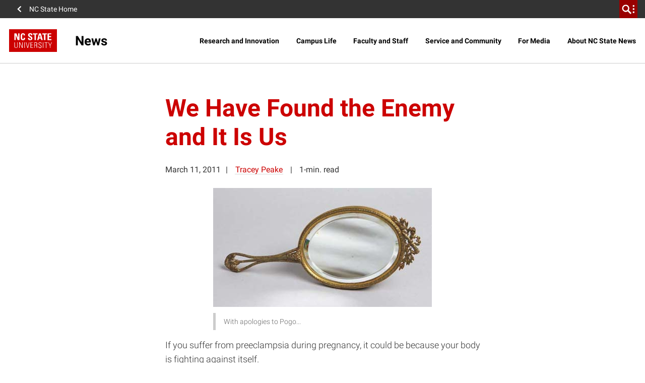

--- FILE ---
content_type: text/html; charset=utf-8
request_url: https://www.google.com/recaptcha/api2/anchor?ar=1&k=6Lf9UdcqAAAAAGPWTky31rIPMwb3De79qf_gpd04&co=aHR0cHM6Ly9uZXdzLm5jc3UuZWR1OjQ0Mw..&hl=en&v=PoyoqOPhxBO7pBk68S4YbpHZ&size=invisible&anchor-ms=20000&execute-ms=30000&cb=lbpmi7ecg0ej
body_size: 48795
content:
<!DOCTYPE HTML><html dir="ltr" lang="en"><head><meta http-equiv="Content-Type" content="text/html; charset=UTF-8">
<meta http-equiv="X-UA-Compatible" content="IE=edge">
<title>reCAPTCHA</title>
<style type="text/css">
/* cyrillic-ext */
@font-face {
  font-family: 'Roboto';
  font-style: normal;
  font-weight: 400;
  font-stretch: 100%;
  src: url(//fonts.gstatic.com/s/roboto/v48/KFO7CnqEu92Fr1ME7kSn66aGLdTylUAMa3GUBHMdazTgWw.woff2) format('woff2');
  unicode-range: U+0460-052F, U+1C80-1C8A, U+20B4, U+2DE0-2DFF, U+A640-A69F, U+FE2E-FE2F;
}
/* cyrillic */
@font-face {
  font-family: 'Roboto';
  font-style: normal;
  font-weight: 400;
  font-stretch: 100%;
  src: url(//fonts.gstatic.com/s/roboto/v48/KFO7CnqEu92Fr1ME7kSn66aGLdTylUAMa3iUBHMdazTgWw.woff2) format('woff2');
  unicode-range: U+0301, U+0400-045F, U+0490-0491, U+04B0-04B1, U+2116;
}
/* greek-ext */
@font-face {
  font-family: 'Roboto';
  font-style: normal;
  font-weight: 400;
  font-stretch: 100%;
  src: url(//fonts.gstatic.com/s/roboto/v48/KFO7CnqEu92Fr1ME7kSn66aGLdTylUAMa3CUBHMdazTgWw.woff2) format('woff2');
  unicode-range: U+1F00-1FFF;
}
/* greek */
@font-face {
  font-family: 'Roboto';
  font-style: normal;
  font-weight: 400;
  font-stretch: 100%;
  src: url(//fonts.gstatic.com/s/roboto/v48/KFO7CnqEu92Fr1ME7kSn66aGLdTylUAMa3-UBHMdazTgWw.woff2) format('woff2');
  unicode-range: U+0370-0377, U+037A-037F, U+0384-038A, U+038C, U+038E-03A1, U+03A3-03FF;
}
/* math */
@font-face {
  font-family: 'Roboto';
  font-style: normal;
  font-weight: 400;
  font-stretch: 100%;
  src: url(//fonts.gstatic.com/s/roboto/v48/KFO7CnqEu92Fr1ME7kSn66aGLdTylUAMawCUBHMdazTgWw.woff2) format('woff2');
  unicode-range: U+0302-0303, U+0305, U+0307-0308, U+0310, U+0312, U+0315, U+031A, U+0326-0327, U+032C, U+032F-0330, U+0332-0333, U+0338, U+033A, U+0346, U+034D, U+0391-03A1, U+03A3-03A9, U+03B1-03C9, U+03D1, U+03D5-03D6, U+03F0-03F1, U+03F4-03F5, U+2016-2017, U+2034-2038, U+203C, U+2040, U+2043, U+2047, U+2050, U+2057, U+205F, U+2070-2071, U+2074-208E, U+2090-209C, U+20D0-20DC, U+20E1, U+20E5-20EF, U+2100-2112, U+2114-2115, U+2117-2121, U+2123-214F, U+2190, U+2192, U+2194-21AE, U+21B0-21E5, U+21F1-21F2, U+21F4-2211, U+2213-2214, U+2216-22FF, U+2308-230B, U+2310, U+2319, U+231C-2321, U+2336-237A, U+237C, U+2395, U+239B-23B7, U+23D0, U+23DC-23E1, U+2474-2475, U+25AF, U+25B3, U+25B7, U+25BD, U+25C1, U+25CA, U+25CC, U+25FB, U+266D-266F, U+27C0-27FF, U+2900-2AFF, U+2B0E-2B11, U+2B30-2B4C, U+2BFE, U+3030, U+FF5B, U+FF5D, U+1D400-1D7FF, U+1EE00-1EEFF;
}
/* symbols */
@font-face {
  font-family: 'Roboto';
  font-style: normal;
  font-weight: 400;
  font-stretch: 100%;
  src: url(//fonts.gstatic.com/s/roboto/v48/KFO7CnqEu92Fr1ME7kSn66aGLdTylUAMaxKUBHMdazTgWw.woff2) format('woff2');
  unicode-range: U+0001-000C, U+000E-001F, U+007F-009F, U+20DD-20E0, U+20E2-20E4, U+2150-218F, U+2190, U+2192, U+2194-2199, U+21AF, U+21E6-21F0, U+21F3, U+2218-2219, U+2299, U+22C4-22C6, U+2300-243F, U+2440-244A, U+2460-24FF, U+25A0-27BF, U+2800-28FF, U+2921-2922, U+2981, U+29BF, U+29EB, U+2B00-2BFF, U+4DC0-4DFF, U+FFF9-FFFB, U+10140-1018E, U+10190-1019C, U+101A0, U+101D0-101FD, U+102E0-102FB, U+10E60-10E7E, U+1D2C0-1D2D3, U+1D2E0-1D37F, U+1F000-1F0FF, U+1F100-1F1AD, U+1F1E6-1F1FF, U+1F30D-1F30F, U+1F315, U+1F31C, U+1F31E, U+1F320-1F32C, U+1F336, U+1F378, U+1F37D, U+1F382, U+1F393-1F39F, U+1F3A7-1F3A8, U+1F3AC-1F3AF, U+1F3C2, U+1F3C4-1F3C6, U+1F3CA-1F3CE, U+1F3D4-1F3E0, U+1F3ED, U+1F3F1-1F3F3, U+1F3F5-1F3F7, U+1F408, U+1F415, U+1F41F, U+1F426, U+1F43F, U+1F441-1F442, U+1F444, U+1F446-1F449, U+1F44C-1F44E, U+1F453, U+1F46A, U+1F47D, U+1F4A3, U+1F4B0, U+1F4B3, U+1F4B9, U+1F4BB, U+1F4BF, U+1F4C8-1F4CB, U+1F4D6, U+1F4DA, U+1F4DF, U+1F4E3-1F4E6, U+1F4EA-1F4ED, U+1F4F7, U+1F4F9-1F4FB, U+1F4FD-1F4FE, U+1F503, U+1F507-1F50B, U+1F50D, U+1F512-1F513, U+1F53E-1F54A, U+1F54F-1F5FA, U+1F610, U+1F650-1F67F, U+1F687, U+1F68D, U+1F691, U+1F694, U+1F698, U+1F6AD, U+1F6B2, U+1F6B9-1F6BA, U+1F6BC, U+1F6C6-1F6CF, U+1F6D3-1F6D7, U+1F6E0-1F6EA, U+1F6F0-1F6F3, U+1F6F7-1F6FC, U+1F700-1F7FF, U+1F800-1F80B, U+1F810-1F847, U+1F850-1F859, U+1F860-1F887, U+1F890-1F8AD, U+1F8B0-1F8BB, U+1F8C0-1F8C1, U+1F900-1F90B, U+1F93B, U+1F946, U+1F984, U+1F996, U+1F9E9, U+1FA00-1FA6F, U+1FA70-1FA7C, U+1FA80-1FA89, U+1FA8F-1FAC6, U+1FACE-1FADC, U+1FADF-1FAE9, U+1FAF0-1FAF8, U+1FB00-1FBFF;
}
/* vietnamese */
@font-face {
  font-family: 'Roboto';
  font-style: normal;
  font-weight: 400;
  font-stretch: 100%;
  src: url(//fonts.gstatic.com/s/roboto/v48/KFO7CnqEu92Fr1ME7kSn66aGLdTylUAMa3OUBHMdazTgWw.woff2) format('woff2');
  unicode-range: U+0102-0103, U+0110-0111, U+0128-0129, U+0168-0169, U+01A0-01A1, U+01AF-01B0, U+0300-0301, U+0303-0304, U+0308-0309, U+0323, U+0329, U+1EA0-1EF9, U+20AB;
}
/* latin-ext */
@font-face {
  font-family: 'Roboto';
  font-style: normal;
  font-weight: 400;
  font-stretch: 100%;
  src: url(//fonts.gstatic.com/s/roboto/v48/KFO7CnqEu92Fr1ME7kSn66aGLdTylUAMa3KUBHMdazTgWw.woff2) format('woff2');
  unicode-range: U+0100-02BA, U+02BD-02C5, U+02C7-02CC, U+02CE-02D7, U+02DD-02FF, U+0304, U+0308, U+0329, U+1D00-1DBF, U+1E00-1E9F, U+1EF2-1EFF, U+2020, U+20A0-20AB, U+20AD-20C0, U+2113, U+2C60-2C7F, U+A720-A7FF;
}
/* latin */
@font-face {
  font-family: 'Roboto';
  font-style: normal;
  font-weight: 400;
  font-stretch: 100%;
  src: url(//fonts.gstatic.com/s/roboto/v48/KFO7CnqEu92Fr1ME7kSn66aGLdTylUAMa3yUBHMdazQ.woff2) format('woff2');
  unicode-range: U+0000-00FF, U+0131, U+0152-0153, U+02BB-02BC, U+02C6, U+02DA, U+02DC, U+0304, U+0308, U+0329, U+2000-206F, U+20AC, U+2122, U+2191, U+2193, U+2212, U+2215, U+FEFF, U+FFFD;
}
/* cyrillic-ext */
@font-face {
  font-family: 'Roboto';
  font-style: normal;
  font-weight: 500;
  font-stretch: 100%;
  src: url(//fonts.gstatic.com/s/roboto/v48/KFO7CnqEu92Fr1ME7kSn66aGLdTylUAMa3GUBHMdazTgWw.woff2) format('woff2');
  unicode-range: U+0460-052F, U+1C80-1C8A, U+20B4, U+2DE0-2DFF, U+A640-A69F, U+FE2E-FE2F;
}
/* cyrillic */
@font-face {
  font-family: 'Roboto';
  font-style: normal;
  font-weight: 500;
  font-stretch: 100%;
  src: url(//fonts.gstatic.com/s/roboto/v48/KFO7CnqEu92Fr1ME7kSn66aGLdTylUAMa3iUBHMdazTgWw.woff2) format('woff2');
  unicode-range: U+0301, U+0400-045F, U+0490-0491, U+04B0-04B1, U+2116;
}
/* greek-ext */
@font-face {
  font-family: 'Roboto';
  font-style: normal;
  font-weight: 500;
  font-stretch: 100%;
  src: url(//fonts.gstatic.com/s/roboto/v48/KFO7CnqEu92Fr1ME7kSn66aGLdTylUAMa3CUBHMdazTgWw.woff2) format('woff2');
  unicode-range: U+1F00-1FFF;
}
/* greek */
@font-face {
  font-family: 'Roboto';
  font-style: normal;
  font-weight: 500;
  font-stretch: 100%;
  src: url(//fonts.gstatic.com/s/roboto/v48/KFO7CnqEu92Fr1ME7kSn66aGLdTylUAMa3-UBHMdazTgWw.woff2) format('woff2');
  unicode-range: U+0370-0377, U+037A-037F, U+0384-038A, U+038C, U+038E-03A1, U+03A3-03FF;
}
/* math */
@font-face {
  font-family: 'Roboto';
  font-style: normal;
  font-weight: 500;
  font-stretch: 100%;
  src: url(//fonts.gstatic.com/s/roboto/v48/KFO7CnqEu92Fr1ME7kSn66aGLdTylUAMawCUBHMdazTgWw.woff2) format('woff2');
  unicode-range: U+0302-0303, U+0305, U+0307-0308, U+0310, U+0312, U+0315, U+031A, U+0326-0327, U+032C, U+032F-0330, U+0332-0333, U+0338, U+033A, U+0346, U+034D, U+0391-03A1, U+03A3-03A9, U+03B1-03C9, U+03D1, U+03D5-03D6, U+03F0-03F1, U+03F4-03F5, U+2016-2017, U+2034-2038, U+203C, U+2040, U+2043, U+2047, U+2050, U+2057, U+205F, U+2070-2071, U+2074-208E, U+2090-209C, U+20D0-20DC, U+20E1, U+20E5-20EF, U+2100-2112, U+2114-2115, U+2117-2121, U+2123-214F, U+2190, U+2192, U+2194-21AE, U+21B0-21E5, U+21F1-21F2, U+21F4-2211, U+2213-2214, U+2216-22FF, U+2308-230B, U+2310, U+2319, U+231C-2321, U+2336-237A, U+237C, U+2395, U+239B-23B7, U+23D0, U+23DC-23E1, U+2474-2475, U+25AF, U+25B3, U+25B7, U+25BD, U+25C1, U+25CA, U+25CC, U+25FB, U+266D-266F, U+27C0-27FF, U+2900-2AFF, U+2B0E-2B11, U+2B30-2B4C, U+2BFE, U+3030, U+FF5B, U+FF5D, U+1D400-1D7FF, U+1EE00-1EEFF;
}
/* symbols */
@font-face {
  font-family: 'Roboto';
  font-style: normal;
  font-weight: 500;
  font-stretch: 100%;
  src: url(//fonts.gstatic.com/s/roboto/v48/KFO7CnqEu92Fr1ME7kSn66aGLdTylUAMaxKUBHMdazTgWw.woff2) format('woff2');
  unicode-range: U+0001-000C, U+000E-001F, U+007F-009F, U+20DD-20E0, U+20E2-20E4, U+2150-218F, U+2190, U+2192, U+2194-2199, U+21AF, U+21E6-21F0, U+21F3, U+2218-2219, U+2299, U+22C4-22C6, U+2300-243F, U+2440-244A, U+2460-24FF, U+25A0-27BF, U+2800-28FF, U+2921-2922, U+2981, U+29BF, U+29EB, U+2B00-2BFF, U+4DC0-4DFF, U+FFF9-FFFB, U+10140-1018E, U+10190-1019C, U+101A0, U+101D0-101FD, U+102E0-102FB, U+10E60-10E7E, U+1D2C0-1D2D3, U+1D2E0-1D37F, U+1F000-1F0FF, U+1F100-1F1AD, U+1F1E6-1F1FF, U+1F30D-1F30F, U+1F315, U+1F31C, U+1F31E, U+1F320-1F32C, U+1F336, U+1F378, U+1F37D, U+1F382, U+1F393-1F39F, U+1F3A7-1F3A8, U+1F3AC-1F3AF, U+1F3C2, U+1F3C4-1F3C6, U+1F3CA-1F3CE, U+1F3D4-1F3E0, U+1F3ED, U+1F3F1-1F3F3, U+1F3F5-1F3F7, U+1F408, U+1F415, U+1F41F, U+1F426, U+1F43F, U+1F441-1F442, U+1F444, U+1F446-1F449, U+1F44C-1F44E, U+1F453, U+1F46A, U+1F47D, U+1F4A3, U+1F4B0, U+1F4B3, U+1F4B9, U+1F4BB, U+1F4BF, U+1F4C8-1F4CB, U+1F4D6, U+1F4DA, U+1F4DF, U+1F4E3-1F4E6, U+1F4EA-1F4ED, U+1F4F7, U+1F4F9-1F4FB, U+1F4FD-1F4FE, U+1F503, U+1F507-1F50B, U+1F50D, U+1F512-1F513, U+1F53E-1F54A, U+1F54F-1F5FA, U+1F610, U+1F650-1F67F, U+1F687, U+1F68D, U+1F691, U+1F694, U+1F698, U+1F6AD, U+1F6B2, U+1F6B9-1F6BA, U+1F6BC, U+1F6C6-1F6CF, U+1F6D3-1F6D7, U+1F6E0-1F6EA, U+1F6F0-1F6F3, U+1F6F7-1F6FC, U+1F700-1F7FF, U+1F800-1F80B, U+1F810-1F847, U+1F850-1F859, U+1F860-1F887, U+1F890-1F8AD, U+1F8B0-1F8BB, U+1F8C0-1F8C1, U+1F900-1F90B, U+1F93B, U+1F946, U+1F984, U+1F996, U+1F9E9, U+1FA00-1FA6F, U+1FA70-1FA7C, U+1FA80-1FA89, U+1FA8F-1FAC6, U+1FACE-1FADC, U+1FADF-1FAE9, U+1FAF0-1FAF8, U+1FB00-1FBFF;
}
/* vietnamese */
@font-face {
  font-family: 'Roboto';
  font-style: normal;
  font-weight: 500;
  font-stretch: 100%;
  src: url(//fonts.gstatic.com/s/roboto/v48/KFO7CnqEu92Fr1ME7kSn66aGLdTylUAMa3OUBHMdazTgWw.woff2) format('woff2');
  unicode-range: U+0102-0103, U+0110-0111, U+0128-0129, U+0168-0169, U+01A0-01A1, U+01AF-01B0, U+0300-0301, U+0303-0304, U+0308-0309, U+0323, U+0329, U+1EA0-1EF9, U+20AB;
}
/* latin-ext */
@font-face {
  font-family: 'Roboto';
  font-style: normal;
  font-weight: 500;
  font-stretch: 100%;
  src: url(//fonts.gstatic.com/s/roboto/v48/KFO7CnqEu92Fr1ME7kSn66aGLdTylUAMa3KUBHMdazTgWw.woff2) format('woff2');
  unicode-range: U+0100-02BA, U+02BD-02C5, U+02C7-02CC, U+02CE-02D7, U+02DD-02FF, U+0304, U+0308, U+0329, U+1D00-1DBF, U+1E00-1E9F, U+1EF2-1EFF, U+2020, U+20A0-20AB, U+20AD-20C0, U+2113, U+2C60-2C7F, U+A720-A7FF;
}
/* latin */
@font-face {
  font-family: 'Roboto';
  font-style: normal;
  font-weight: 500;
  font-stretch: 100%;
  src: url(//fonts.gstatic.com/s/roboto/v48/KFO7CnqEu92Fr1ME7kSn66aGLdTylUAMa3yUBHMdazQ.woff2) format('woff2');
  unicode-range: U+0000-00FF, U+0131, U+0152-0153, U+02BB-02BC, U+02C6, U+02DA, U+02DC, U+0304, U+0308, U+0329, U+2000-206F, U+20AC, U+2122, U+2191, U+2193, U+2212, U+2215, U+FEFF, U+FFFD;
}
/* cyrillic-ext */
@font-face {
  font-family: 'Roboto';
  font-style: normal;
  font-weight: 900;
  font-stretch: 100%;
  src: url(//fonts.gstatic.com/s/roboto/v48/KFO7CnqEu92Fr1ME7kSn66aGLdTylUAMa3GUBHMdazTgWw.woff2) format('woff2');
  unicode-range: U+0460-052F, U+1C80-1C8A, U+20B4, U+2DE0-2DFF, U+A640-A69F, U+FE2E-FE2F;
}
/* cyrillic */
@font-face {
  font-family: 'Roboto';
  font-style: normal;
  font-weight: 900;
  font-stretch: 100%;
  src: url(//fonts.gstatic.com/s/roboto/v48/KFO7CnqEu92Fr1ME7kSn66aGLdTylUAMa3iUBHMdazTgWw.woff2) format('woff2');
  unicode-range: U+0301, U+0400-045F, U+0490-0491, U+04B0-04B1, U+2116;
}
/* greek-ext */
@font-face {
  font-family: 'Roboto';
  font-style: normal;
  font-weight: 900;
  font-stretch: 100%;
  src: url(//fonts.gstatic.com/s/roboto/v48/KFO7CnqEu92Fr1ME7kSn66aGLdTylUAMa3CUBHMdazTgWw.woff2) format('woff2');
  unicode-range: U+1F00-1FFF;
}
/* greek */
@font-face {
  font-family: 'Roboto';
  font-style: normal;
  font-weight: 900;
  font-stretch: 100%;
  src: url(//fonts.gstatic.com/s/roboto/v48/KFO7CnqEu92Fr1ME7kSn66aGLdTylUAMa3-UBHMdazTgWw.woff2) format('woff2');
  unicode-range: U+0370-0377, U+037A-037F, U+0384-038A, U+038C, U+038E-03A1, U+03A3-03FF;
}
/* math */
@font-face {
  font-family: 'Roboto';
  font-style: normal;
  font-weight: 900;
  font-stretch: 100%;
  src: url(//fonts.gstatic.com/s/roboto/v48/KFO7CnqEu92Fr1ME7kSn66aGLdTylUAMawCUBHMdazTgWw.woff2) format('woff2');
  unicode-range: U+0302-0303, U+0305, U+0307-0308, U+0310, U+0312, U+0315, U+031A, U+0326-0327, U+032C, U+032F-0330, U+0332-0333, U+0338, U+033A, U+0346, U+034D, U+0391-03A1, U+03A3-03A9, U+03B1-03C9, U+03D1, U+03D5-03D6, U+03F0-03F1, U+03F4-03F5, U+2016-2017, U+2034-2038, U+203C, U+2040, U+2043, U+2047, U+2050, U+2057, U+205F, U+2070-2071, U+2074-208E, U+2090-209C, U+20D0-20DC, U+20E1, U+20E5-20EF, U+2100-2112, U+2114-2115, U+2117-2121, U+2123-214F, U+2190, U+2192, U+2194-21AE, U+21B0-21E5, U+21F1-21F2, U+21F4-2211, U+2213-2214, U+2216-22FF, U+2308-230B, U+2310, U+2319, U+231C-2321, U+2336-237A, U+237C, U+2395, U+239B-23B7, U+23D0, U+23DC-23E1, U+2474-2475, U+25AF, U+25B3, U+25B7, U+25BD, U+25C1, U+25CA, U+25CC, U+25FB, U+266D-266F, U+27C0-27FF, U+2900-2AFF, U+2B0E-2B11, U+2B30-2B4C, U+2BFE, U+3030, U+FF5B, U+FF5D, U+1D400-1D7FF, U+1EE00-1EEFF;
}
/* symbols */
@font-face {
  font-family: 'Roboto';
  font-style: normal;
  font-weight: 900;
  font-stretch: 100%;
  src: url(//fonts.gstatic.com/s/roboto/v48/KFO7CnqEu92Fr1ME7kSn66aGLdTylUAMaxKUBHMdazTgWw.woff2) format('woff2');
  unicode-range: U+0001-000C, U+000E-001F, U+007F-009F, U+20DD-20E0, U+20E2-20E4, U+2150-218F, U+2190, U+2192, U+2194-2199, U+21AF, U+21E6-21F0, U+21F3, U+2218-2219, U+2299, U+22C4-22C6, U+2300-243F, U+2440-244A, U+2460-24FF, U+25A0-27BF, U+2800-28FF, U+2921-2922, U+2981, U+29BF, U+29EB, U+2B00-2BFF, U+4DC0-4DFF, U+FFF9-FFFB, U+10140-1018E, U+10190-1019C, U+101A0, U+101D0-101FD, U+102E0-102FB, U+10E60-10E7E, U+1D2C0-1D2D3, U+1D2E0-1D37F, U+1F000-1F0FF, U+1F100-1F1AD, U+1F1E6-1F1FF, U+1F30D-1F30F, U+1F315, U+1F31C, U+1F31E, U+1F320-1F32C, U+1F336, U+1F378, U+1F37D, U+1F382, U+1F393-1F39F, U+1F3A7-1F3A8, U+1F3AC-1F3AF, U+1F3C2, U+1F3C4-1F3C6, U+1F3CA-1F3CE, U+1F3D4-1F3E0, U+1F3ED, U+1F3F1-1F3F3, U+1F3F5-1F3F7, U+1F408, U+1F415, U+1F41F, U+1F426, U+1F43F, U+1F441-1F442, U+1F444, U+1F446-1F449, U+1F44C-1F44E, U+1F453, U+1F46A, U+1F47D, U+1F4A3, U+1F4B0, U+1F4B3, U+1F4B9, U+1F4BB, U+1F4BF, U+1F4C8-1F4CB, U+1F4D6, U+1F4DA, U+1F4DF, U+1F4E3-1F4E6, U+1F4EA-1F4ED, U+1F4F7, U+1F4F9-1F4FB, U+1F4FD-1F4FE, U+1F503, U+1F507-1F50B, U+1F50D, U+1F512-1F513, U+1F53E-1F54A, U+1F54F-1F5FA, U+1F610, U+1F650-1F67F, U+1F687, U+1F68D, U+1F691, U+1F694, U+1F698, U+1F6AD, U+1F6B2, U+1F6B9-1F6BA, U+1F6BC, U+1F6C6-1F6CF, U+1F6D3-1F6D7, U+1F6E0-1F6EA, U+1F6F0-1F6F3, U+1F6F7-1F6FC, U+1F700-1F7FF, U+1F800-1F80B, U+1F810-1F847, U+1F850-1F859, U+1F860-1F887, U+1F890-1F8AD, U+1F8B0-1F8BB, U+1F8C0-1F8C1, U+1F900-1F90B, U+1F93B, U+1F946, U+1F984, U+1F996, U+1F9E9, U+1FA00-1FA6F, U+1FA70-1FA7C, U+1FA80-1FA89, U+1FA8F-1FAC6, U+1FACE-1FADC, U+1FADF-1FAE9, U+1FAF0-1FAF8, U+1FB00-1FBFF;
}
/* vietnamese */
@font-face {
  font-family: 'Roboto';
  font-style: normal;
  font-weight: 900;
  font-stretch: 100%;
  src: url(//fonts.gstatic.com/s/roboto/v48/KFO7CnqEu92Fr1ME7kSn66aGLdTylUAMa3OUBHMdazTgWw.woff2) format('woff2');
  unicode-range: U+0102-0103, U+0110-0111, U+0128-0129, U+0168-0169, U+01A0-01A1, U+01AF-01B0, U+0300-0301, U+0303-0304, U+0308-0309, U+0323, U+0329, U+1EA0-1EF9, U+20AB;
}
/* latin-ext */
@font-face {
  font-family: 'Roboto';
  font-style: normal;
  font-weight: 900;
  font-stretch: 100%;
  src: url(//fonts.gstatic.com/s/roboto/v48/KFO7CnqEu92Fr1ME7kSn66aGLdTylUAMa3KUBHMdazTgWw.woff2) format('woff2');
  unicode-range: U+0100-02BA, U+02BD-02C5, U+02C7-02CC, U+02CE-02D7, U+02DD-02FF, U+0304, U+0308, U+0329, U+1D00-1DBF, U+1E00-1E9F, U+1EF2-1EFF, U+2020, U+20A0-20AB, U+20AD-20C0, U+2113, U+2C60-2C7F, U+A720-A7FF;
}
/* latin */
@font-face {
  font-family: 'Roboto';
  font-style: normal;
  font-weight: 900;
  font-stretch: 100%;
  src: url(//fonts.gstatic.com/s/roboto/v48/KFO7CnqEu92Fr1ME7kSn66aGLdTylUAMa3yUBHMdazQ.woff2) format('woff2');
  unicode-range: U+0000-00FF, U+0131, U+0152-0153, U+02BB-02BC, U+02C6, U+02DA, U+02DC, U+0304, U+0308, U+0329, U+2000-206F, U+20AC, U+2122, U+2191, U+2193, U+2212, U+2215, U+FEFF, U+FFFD;
}

</style>
<link rel="stylesheet" type="text/css" href="https://www.gstatic.com/recaptcha/releases/PoyoqOPhxBO7pBk68S4YbpHZ/styles__ltr.css">
<script nonce="fpmpQBzrTooXL1Jc9P9Szg" type="text/javascript">window['__recaptcha_api'] = 'https://www.google.com/recaptcha/api2/';</script>
<script type="text/javascript" src="https://www.gstatic.com/recaptcha/releases/PoyoqOPhxBO7pBk68S4YbpHZ/recaptcha__en.js" nonce="fpmpQBzrTooXL1Jc9P9Szg">
      
    </script></head>
<body><div id="rc-anchor-alert" class="rc-anchor-alert"></div>
<input type="hidden" id="recaptcha-token" value="[base64]">
<script type="text/javascript" nonce="fpmpQBzrTooXL1Jc9P9Szg">
      recaptcha.anchor.Main.init("[\x22ainput\x22,[\x22bgdata\x22,\x22\x22,\[base64]/[base64]/UltIKytdPWE6KGE8MjA0OD9SW0grK109YT4+NnwxOTI6KChhJjY0NTEyKT09NTUyOTYmJnErMTxoLmxlbmd0aCYmKGguY2hhckNvZGVBdChxKzEpJjY0NTEyKT09NTYzMjA/[base64]/MjU1OlI/[base64]/[base64]/[base64]/[base64]/[base64]/[base64]/[base64]/[base64]/[base64]/[base64]\x22,\[base64]\x22,\x22wpLCiMKFw7zDhcOIwqvDt8KEw5PCo1A1V8KMwpw9UTwFw4LDnh7DrcO/w5fDosOrdcOKwrzCvMKZwpHCjQ5pwpM3f8OgwrlmwqJ5w7LDrMOxLVvCkVrCpTpIwpQ3K8ORwpvDr8KuY8Orw6jCqsKAw75sKjXDgMKCwpXCqMOdW3HDuFNDwpjDviMCw7/Cln/CtFlHcFVXQMOeAHN6VH/DmX7Cv8OFwq7ClcOWO0/Ci0HCggMiXwjCtsOMw7lkw7tBwr5Swq5qYBXCimbDnsOnY8ONKcK+eyApwqHCoGkHw7rCgGrCrsO/ZcO4bTrCtMOBwr7DtsKMw4oBw7DCjMOSwrHCj0h/wrhTN2rDg8Ktw5rCr8KQTgkYNy4mwqkpXcKdwpNMEcODwqrDocONwqzDmMKjw6Vzw67DtsONw6RxwrtWwrTCkwAyV8K/[base64]/[base64]/[base64]/[base64]/DkR3DlQ0ZworClMK7KHAmwo4sw7/Dl8OLw5ETFMK7XcKpw78FwqdaRMKmw4fCusO1w55ZdMO0HA/Csj7CkMOEBELDj29jGsKIwpkew63DmcKPMgjDuxAtJMOVIMKYIlhgw6JyQ8OaH8O7FMKLwpt0w7tCXsKTwpcfGjJnwoJ+T8Kuwo51w6V0w5PChkVmXMOVwoMAw4c0w6/Cs8OUwqHCmMOtTcKoXQAcw6JiY8OdwqHCrg/ChsKxwrXCj8KCIw/Drh/CosKFZMOLCUQxEW4vw5bDvsOzw7Uvwp9Ew51uw6hACXJ9NkUvwr3CgWtqG8OHwovCjsKDUSTDg8KtUWUKwqxrPcO/wqbDo8OGw7N/[base64]/Cs8KtSsK+wo/[base64]/Di8OJw4F0wrnCnsOUKmJlRMOBw57DocKnFsKGw4whw5Z0w59LEsKxw7bCn8ORw4TCvsK0wqctPMO0P33Cugtqwr8jw6tKB8KzEyd8BSvCssKMalpbA0NCwoUrwrnCjB7Ct0dmwoMePcOoSsOsw4BvZsO0K00/wqjCs8Krd8ObwqDDkmJfG8KDw6zCn8OTBCnDpcOtf8Oew6TCjsK5JsOBZ8OxwoXDjSwsw48bwpLDv1FbdsK5Sywuw5DCrTbCrcOFc8O9e8ONw6nCscOETMKkwoXDg8O2wo9Jc3QDwoPDkMKbw7JKesO6X8Okwo5/S8Otwpplw6fCt8O2WMOSw7DDjcOjDWPCmxrDtcKUw4XCrcKAQ25UCMO8c8OjwpMEwoQICk0aDTVtwrTDk1XCv8KHdAHDlWXCrEM0TH3DkQYgL8KgT8OwGD/Cl1bDscKowrxZwoANGEXDpsKww45CCXrCvgrDm3V8MsKvw5vDnEhgw7fCnsO+C1Axw43CucO6TWPCk20Nw5pvRcKVVMKzw7PDnxnDn8KSwqDCucKRwoF3fMOowqzCqkZtw4HCkMKEVm3DgA0XEH/Dj1bDpsOqw41GFxfDiWjDusOjwpsIwoHDjmXDliIEwozCmSDCncOXRV8jRTXCnSTDgsOVwoLCt8K/T3bCtH3DusO/FsOTw5vCtEMRw4soEMKwQzFTWsOmw64AwqHCkVxHdMKpWAlKw6vDk8KjwpnDm8Kawp/ChcKIw7ArKsKQwqZfwp/DscKlNkIBw57Do8KBwoPCi8K7YcOSw61Pd1A5wpsTwqBJfXdmw4J8IsK7wooJBj/CugFaZV7Cm8KLw6bCmsOpw55rYUTCmiXCtz7DvMO/[base64]/Cj8OFKcKRWXUPBkrDj8KKWiRMXB4pLMKZA1XDoMOGD8KUDMOnw6PCjcOuTWHCn1JfwqzDrMO9w6nCpcOiaTPDsEDDqcOMwqQ1TkHDl8OSw7zCjMOECcKcw6t8DVDCnCBqDwjCmsOgCUbCvVDDjgYHwplrfGTCrkwDwofCqDcBw7fCrsOzw6PDlw/[base64]/ClMKZajHDrnPCnsK/CMOrw7jCp2Qnw6/CvcOiw7pQAcKKBHjCusKmSk50w5rCjz1FQcOMwqZYYcOpwql9wr8sw6Aawp4mXMKhw4jCmMOVw6vCgcK8PmjCsznDmxHDgiUQwr/DpDAaPcKiw6NIW8K8Ez8vLhRsLMKhwo7DjMKWwqfCkMKqbcKGDl04bMOaentJwozDvMO5w6vCq8OTw6ksw5tYMcO/wrnDnwnDjlQBw75Tw7d2wqTCpk0HDlVwwodbw7fCsMKnZVIDU8OYw4U2PE9EwrNdw7sIL3lhwobDoH/DikkMb8KtbhvClsO6MUxSC1/CrcO2wojCjk4kfMO5w6fDti8NA1PDlVXDuy5hw4xwIMOBwozDm8KjCSdUw5PCoz/Dkh5ZwpMswpjCmjsjeCFBwqXCnsOtd8KxBBzDkHHCj8K4w4HDvnxjFMKnNHXCkR3Cq8Kpw7t4aBvDrsKAdThbXQrDp8Kdwok2w6fDoMObw4bCi8OqwpvCnCXCtkcTJSRTwrTCo8KiVxHDkMK3wrhJwpnCmcOgwqTChsOEw47CkcORwrHCncKRHsO/V8KVwrfCkFxhw77ChTBqdsOKECY5CsOjw5t5wrxxw6HDr8OnM3x4wpEwSsOTwrN6w5DCvHDCmULClSQcwq3Crgwqw71yaFHCo17Co8OmJMOFRRUwecKMO8OMME7CtifCqcKWSynDs8OLwr/CqQghZcOIMcODw68zecO6w63CiE0pw6bCtsKRPjHDkTrCt8Krw6nDsRjCjGl7VsOFKh/CkFvCksOPwoYff8K7MCg8RcKNw5XCtRTDpMKCPsOSw4bDo8Khwrp6RQvDtx/DnSA9wr0EworDhcO9w7rDv8OpwovDgw5PH8OofW53S27DrVIewrfDg3PClUrCtMOewqtdw4kAOsKTecOKZ8O8w7dlcSnDkMKkwpVaRcO/QAHCtcKwwofDocOpV0/[base64]/Dhh6GsKSw4fDtn/[base64]/[base64]/w6bCiMO7H2I+wrjDky7DvsKjw7Nhw5U3CMKXIcK5bMKWOBTDg2XCmsO6NGZHw5ZqwoNawovDp1kXbU49O8Oaw7QHShHCnsK5BcK6QMOPw4NBw6zDqxvChF7DlH/DkMKXBsKNDXZ5OipEP8K9PMO6OcOfOnYDw6XDsnXDq8O4cMKNwovClcORwqx/QsKBw57CtTrCqcKnwpvCnTNJwr5Yw6/CgMK/w7/ClWTDjEUowqzDvMKxw5wDwoDDojkXwrLCt3VbHsOBC8Oyw5VIw453wpTCkMO3Bgt2w65Rw7nCsz3Cg3fDlVPCgHsyw7ghMMKEcDjCnUc3U0cnecKgwrfCnjNLw4/Dr8Omw5XDjFR9Jgsaw7PDhH7Ds2N5GgpJb8KjwqYnZMOPw7vDmx87JcOOwqjCiMKHbsORJMOSwodcccO/AgsEccOhw6DCmcKnwoRJw7QXSSHCpQrDocOfw4DDjMODMjlZTn1FMXTDjUXCom/DlCx4w5PChmvCmhDCmcK+w7cbwpwmE29HGMOyw4nDjDgBwo7CoXBHwrTCvhIxw5sGw71yw7kZw6PClcONIcKgwrFsflZLw4zDhzjCj8KiVWhrwpbCv0UlWcOYFHkdBhhpNMOPwrDDhMKoecKawr3DpALDiSzCjjULw7fCsSfChzfDp8OMOnoAwqnCtALDtH/Dq8K0EG8vXsKIwq9OdjDCj8Kmw6zCnsOJLMO7wo5pRR9uEA7Coh3DgcOiSsKzKj3Cg21QLcKAwpJrw4tQwqTCvMOwwqrCgcKZJsO/YxLDnMOPwpbCv0B4wrY1bcKqw7lKfMOCMEjDr2LCvCwiIMK7c1zDr8KwwqnCqTrDkSDDocKNbXdhwr7Dhj3Cn3jCkGNwMMKFG8KoY13CpMK2w7PCoMO5ZxTCgTZpI8O9SMKXwoJMwq/ClcOUCsOgw5nCnxbDoRjCtj5SD8KGVnB1w5nDgFkVSMO5wqXCuFnDsCxMwpt1wqMONE/[base64]/DucKow4Fpw5M3CsOLwpoZw7bDqinChsKtb8Oew5bCnMK1I8KBwpXCv8KMTcOVa8K4w6fDn8ObwoYZw5gJwqbDgVYnw5bCrQjDscOrwppXw4/[base64]/DqsOWRSgXKElOw5RVHWDDusKqe8KcwrHDq37CkMKBw53DocK1wpTDqQbCgsKsXHDDjcKcwpnCsMK+w6nDr8OQOQnCi3vDrsOJw7PCvcO8bcKzw67DvWIEAkFFQ8OoXBBPG8OLRMOsNEVmwr/CvsO8asK8VEQww4DDlUwSwotCCMKvw4DChygvwqcGNcKtwr/CicO5w4vCkMK3NMKDFzZiEyXDlsOIw7sewpEzE0QXw4jCt3XDgMKBwozDs8OuwqjDmsOtwq0LBMKZAznCn3LDtsOhwopbHcO6A0/[base64]/w6Fuw542w47DjmIMZRJ1AjrCt8KAw4RYfR44GsOTwqLDhjDDucOjKErCvA1bED1hwrHCoBA+wpQ5eFLCvcOKwobCoDbCjxzDgwMow4DDocOIw7YRw7ViY3TChcKPw6/[base64]/Drx7DtMKmwrjCjXnDvErDkzENRQktfBdvfMKYwoNCwrtwFj4Kw5rCowZLw7LCoUxXwpQlABPDkW02w6vCh8Ogw5dmDV/CsnzDqsKlO8KzwqrChk4nP8Kewp/[base64]/[base64]/[base64]/DtsKBw5TDrUTDnsKgX8KQw5bDhsO1R8OIPMOSfhLDp8KZEnzCgMKXMsObe2vCjMO0dcObw6dUR8KYw4/CqGlFw605YGkPwp7DrFDDqsOHwrbCmsOREQNqw6nDl8Odw4jCn1TCvzN0wq1sGsK+N8KPwrnCmcK9w6fCu0fDpcK9VMK2DcKbwoXDu0Bcc2QpRMKEUsKwGsKJwo3CksOVw4Muw4Z1w7HCuQYbwonCrH3Djz/CuH7CungPw6bDhMKAEcK6wodJSx4iwr3CqsOgKl/Cs2VFwqs+w61nLsK5e0wiZ8K3N23Dqh56wpYjwoHDpMO7VcKmJcO2woduw6nCosKVesKqdMKMcsKmcGoMwoDCrcKocAvCo2fDjsKeU2QuKwQaR1zCisOtM8OWw4BXEMK5w4ZnGH3CtCjCrGrDnE/[base64]/DlsKVTREgWcO9TycRdMOFNhbDnwkHd8Kdw5bCtsOxEEbDsjXDosOvw5nCoMKIf8Kqw6vCpwDCpsO5w6BnwocxJQ/Djm4+wrN9wqV9DUNqwrbCmcOxDsOXdFLDgEcuw5jDnsOJw4LCvx5kw6/CjMKgZcKTa0lGaRfDuScPY8KdwoLDvEoRPUZmaCLClVXCqRkPwqksKljCsiHDk2xGGcOpw5vCnGLDpMOnHH9Iw4Y6XyV7wrvCisOsw5p+woUpw5scwoXDtyw7TnzCtFAvU8KbOcKtwp/DoWDChhbClXkRQMKlw75HMhjCh8ODwqrCpCjCi8O6w5rDjGFdXTnDlDLDpsKpwqFew5PCq1dNwpzDu2wvw5XCmEE4EMKyfcKJGMKCwqp5w7/DkcOBEkfClEvDnynDjGDDvxvChzrCtxnDr8KzDsKBZcKcWsKqB0HCu1caw6zCjDUAAG8nNDrDsWvCiB/Cj8KfF3M3wpkpwqwDw5fDvcOCQ0ARw7rCtsK2wqXDusKewrPDl8O/ZF7Cnh0xCMKNwqXDkUQLwoMBa2jDtiRqw7rCtMK4Tj/[base64]/w4dbwqXCmsK9w7zDlcKDLcOgw6zCvhYtw5soXg4Xw4gHd8OxDhN9w7NowqPCnUMVwqPCicOOOyshfyPDnjfDk8O1w5vCkcKFwpRgL2xkwq3DkCTCj8KIdnhww4fDh8KtwqI+bEEGw5HCmlDDnMK4w4gpccK2RMKZwrHDrnrDgsOkwoRYw4pmKsOYw70/YMK/w6DCt8KBwq3CtWnDk8KdwolGwpIXwphzIMKew7IvwpDDiRojDx3DuMO8w6kKWxcnw4vDmD7CksKMw5kKw5rCtj7DiiI/[base64]/wp7CgMKow6/CuW0zwpoowoodahFuw7h/[base64]/cwnCpX3Cu0EfdScswo0Iw7XDgsOfw69wUMKaa09YJsKVScKSZMO9wrRmwqsKGsOFGh4ywr3Cm8KawpTDrCUJaGfCqkFxCsKBNVnClUfCriPCtsKiJsOjworCv8KIAcK+ahzCkMOlwrl/wrMQTcOTwr7DizTCn8KcaClzwoAMwrPClkHDiDfDpBRewrxaIE/Co8OnwrHDqMK7Z8OJwpXCuA/DrTpNQwXCnRUxYB5PwoTDm8O4MsK9wrIsw6rCml/CiMKAH1jCn8OIwonCgGAHw41dwoHCl0HDqMO3wocpwqEQCCTCnynCicOEw5smw6nDhMKcw7/[base64]/DosOXKWZiwrvDo8KNC8OLw5NyV0QkwoASwqLCiChfwqbDnnBAdCbDrgDCiT3DicKNLcOawqIbKQvCsBvDiiHCiEHDqUc+wq1rwqZHw7XCiifCkB/ClMO8R1rDlnDDj8KaCsKuARtzO27Dm3cawpbCvsK4wrnCssOkwqPCtiHDhmPClGjDpxLDpMK1d8OMwrkTwqlGV2NEwozCj31vw7cvCHp/[base64]/DsMKBZcKXQcKXWMOSw4sqw47DjEsvw6E3SsOjw73DhsOqRlYyw5bCocOYc8KNQ3k4wptJRMOrwr9JLcKbGcO9wrhVw4TCqWwjPsK5FMO0LWPDqMOPWcOxw4LChlMJKEIZCWQJXQUYwrTCiHskasKUw6nDq8OnwpDDnMKJIcOGwovDo8OwwoPDtS4/KsO/R1/ClsOIw7gzwr/CpsOwHMObfBPDuFLCnnJGwr7Cj8OCw7MWLmc6ZcOIF1PCrMO6wo7Dk1JSU8OkZCPDmlRlw6/[base64]/[base64]/QXvDtsKebgLDskY8wqYQaMKGU3Now5wIwpYCwr/DkzDDnyV+w67Dh8Kcw5QMesOZwpbDvsKywqjDv1XCjwxVXz/[base64]/CvsKGw4rCgUXDjG56NAHDisKRw5ILw4vDglzCvMKNd8KTScKdw6XDqsOAw6h1woHCuhHCvsK0w7LCrDHCnMO6DsOYDMOgTizCq8KcSMOuPihwwqpFwr/DvFnDiMKcw4AfwqZMeXZzwrDDgsOVwrnDi8OOwp/[base64]/DpDFqwo3Dhh/CsFQ4XUNJwq7CiEB8S8OrwrITwrHCuSAHw6XChgBqccOgXcKMH8OjCsOYN23DgCEFw7nCsjTDnglvXcKCw7QIwpfDkMOnWsOWHmPDscOkd8OxU8KgwqTDt8KuKxYjcMO0wpLCjHDCj1wtwp0sFsKjwo3CtsO3RwwHKMOEw6bDsns3XcKswrvDvV3DrsOGw6l/[base64]/DtSnDisOMCMOywp3CiMK1w77DnsOTwq3DikwXA8OeVUnDtzgXw5DCiFl0w5o/GFrCnUjCl2TCi8KecMOoEMKZAsKhVEdbX0JowrJDGMOAw4DCnnFzw7BZw4vCh8KKZMKKwoVfw63Dn07CgCAYVBnDtXHDtmw7w705w7FSTzjDnMOew7bCkMKSw4IPw7XCpsKOw6VHwpIJTcO6CsO7FMKtNsOfw6PDvcKWw6PDicKTAG08LHZxwrzDrsKJFX/Co3VPCMOXOsO/w5nCjcKAG8OVXsKXwqXDv8OSw5/[base64]/[base64]/CgiDCqQ3DuMOWIRrDisKpwq7Cqi0Ew4HCvsOkAi3CiXhNYcKjZhnDrFcWHmcDJcO7J1o4XWnDlknDsGrCpcKMw6TDvMO3ZsOFEijDhMKFX2IMNsKYw5BTOBXDrHREP8Kzw57Ck8OoPsOzw53CjnzDt8OCw54+wrHDuwLDi8O/[base64]/DlsKYYcOtPQ/CoXNQKlV0OFjDoUl8L1vDrsOCLkExw4dZwpwIGFkTHcOlwr/CpUPCg8OPVh/Cu8KbO3UNwqZlwrBscMKbbcOiwpI6woXCr8Olw4cBwr4Xwog1HinDp1nCkMKyCWdcw7/[base64]/eS83NS8CwoFzwrMZw4LCp0LCqMOUwqEnJMOawqPChErDljvDn8KRBDTDsR9pLyHDg8KCbwINQznDmcOzVy9lZcOhw5ZRB8KAw5rCqwnCkW1xw6BgFxl4w4Q7Z3/[base64]/DjMOywpV2wrEMw57DvFbCvzM7XENHw6ofw4PClTl1dmoxWg80wrITXSVOJMO1wqbCrwTCniYlFsOow4RVw5Ugw7vDo8O3wrcfM07DgMOsEFrCsXoPw4J+wpPChMKqU8KKw7AzwoLCkll1LcOWw6rDgm/DpTTDrsOBw5VgwpFMJ0gGwo3DmcK9w6HChhx6w7HDg8KtwqxacmxHwpTDpzXCkCZ3w6XDqh7DrRxFw63DgyXDkHkNw5zDvAHDs8OTc8O7B8KQw7TCsRnCssKMFsOYaikQw67DsHfCpsKYwrrDh8KjQsONwo/Dg1ZHFcKGw6bDu8KZDMOqw7nCqsOcDMKNwrRjw4p5aAYvXcOVOMK6wpt7wocHwp5najFPITzDnx3DucKtwokww6cowofDp2dvG3XCj38oPsOKD0ppWsO1GsKKwr/DhsOdw5vDhxcMc8OQwoLDicO0fRXCjSgKwrjDlcO9NcKsO2QXw53DuiETHgAWw7IzwrkFKcOUK8KLBSbDsMKFcHLDrcOXB2zDvcOtE2B3LjQBfMKOwrI0PU9jwqJeAl3Cs3ovdilnU3FNcDjDrcO4wqzCisOxasOeBWvCnWHDlsK/esKOw4XDoCsFLxx6w5DDhMOAC1LDpsK7wotUVMKZw4kbwofDtBPCrcOpOV9nNXU+W8KxU2MTw5PCiHvDkXXChjXCnMK8w5/[base64]/CvcOYw5AFw63Di8O5ZAlhX8OcSxDCkDPDk8KLVx1JUjTDnMKxITZlWSQOw6I+w7rDmSfDlcODCMOiOmbDsMOALhTDisKCGQEzw5LCmmTDpcOrw7XDr8KWwqQ0w7LDrsOxdx7DnknDsGUBwpw8wq/CoyxSw6PDnDvCmjNtw6DDsQI7H8OTw7zCkQXCmBJ8wrplw7zCrMKJwpxpOX9UD8OzAcKtFsOsw6AFw6/CtMOswoMwH1xBGcK8WRAjNSM6woLChW/[base64]/[base64]/[base64]/Dl8KAwqTDiMOCwpbDs8OVKGcNw5wgQ8O0GEHDjcK9w79XwofCn8OlCsKLwqnCrXoFwrvDt8OHw59LHkh1wrrDqcKSeSZTH3HDlsKcw4nCkSt/PcK6wozDg8O8wrrCgcKUKyDDk0PDtcOQKMKqwrtHKnd5djHDrmxHwp3DrS5gUsOlwrLCl8OwUXgXw7MBw5zDs3vDpzQlwq8yHcOkdQIiw4jDrn/[base64]/DmxkNwpIjw5LCisKaZW/DocOLFlDDuMO/ZcKlfw3CrQlpw7dnwq/[base64]/Dix7DjkTChMO5w4nDq8OpH8OOecO/woY2YEJbcMK6w7bCp8K4YMOmNV8lCcKMwqphw5XCsT1Iwq/DncOWwpYWw6pww7nCuATDuGLDgB/CiMK/S8OVXEtzw5LDljzCqUohdk7DnzvCp8OjwojDlcOxeTtswrLDj8KXf23ClcKnw7Fww5JVc8KGFMOLA8KGw5tTXcOcw5N1w7jDpFkOBCpcUsK+w68fbcKIHjp/M3QLD8KcK8O+w7JAw60QwqVtVcOEacKQCcOkcXvChjJ/[base64]/Ck8OXw6Q+cxbDiMOQcTp7DcKsw6kQw5UQPyBuwo5GwrxDVCDCgVBDZ8KRSMOXF8KYw5w7w5Quw4jDskxAE2HDqUNMw6h/N3tYEsKgwrXDjgM/dHLCuEHCusO8NsOEw6fDlMOcdiQnNSJPfTPDtGnCr3nDrwUTw79kw4ojwotwDTYvO8OsZxpUwrFhFRHCjMKlLWrCqMKObsKbZMOVwrzCvcK5w5Y+w4gQwqpwKMO/acKww6LDssOwwrM4BMK4wqxOwrzDm8OpPMOuwptTwrUJQnhtBR4Wwo3CscKXQMKnw4Mvw5/[base64]/[base64]/QMKpesOZRMKPw7DCpXTCg2zCqsOyfFMoZFXDnmVoN8KhKxJJC8KpGcKoLm07AhUoesKXw5sew7hYw6bDv8KyGsKDwrcvw53Dv2VFw6Fmc8KMwqEnTz4xw4kiZ8O7w55/OMKLwrfDk8OBw6UdwoMvwoM+fUQUOsO5woo9B8KQwpXCvMKcw4xsfcK5F0lWwosfYMKdw7vDhi0rw5XDiEEPwo06wr3DrsOkwpLChcKAw5zDvndAwojCtDwBJgrCm8Kvwp0YMkdoL2rCkA/ClkdTwqt0wpXDv3wTwprCghXDlljCicKhYgTCpn3DhxZiKRnCiMOzUxcSwqLDum7CnkjDi1NRw7HDrsO2wpfDmBpdw6MBZ8OoD8KwwoPDmcOiDMKDUcOzwp7CtMKkK8OjEcO7C8O0wqXCgMK+w6s3wqfDuQwsw6Zlwp4aw50kwo/Do0jDpwbDr8OVwrrChD4Kwq3DqMObZW1lwpDDpkDCjg/Du0/[base64]/DtMObZSfChwVqw7VZw5PChMKLZhnDocK9wphOw6jDgC7Dp2PCgcO5IxE8DsOlUsKBw7DCucKlUsK3bQwtXy4WwojDsmfDmMO6wp/[base64]/Ch0Jxw4EDw7XDp8KIKsK+OMKUwp1sfGhywq/Cr8Kvw7fCv8O8wrYvEhxaIsO7LcOgwptJbl11wqFRw4XDsMO8w4guwpTDoAJKwrHCuxglw5XDg8KUW1LCiMKtwppNwqbCohDDiifDhsKDw4hIwpHCin3Dk8Oww54GUcOXU3XDlMKMw5caIcKYGMKtwq1ewqoMAMOGwpRHw7IfKjrCrCY1woFJfn/CoR10fCTCpxbCgm4ywpcZw6vDmFteesOMQ8O7MwbCucO1wozCj0ZjwqDDjcO1RsOfCcKYXn0lwrLDncOkO8Kpw4w6wqkgwrnDsjPCvUcOY1kRTMOkw6cyPsO4w7XCrMKqw6MmDwdzwr/DpS/CiMKiBHlEA2vCkHDDjR4LSn5Uw6PDlEVQZMKMbMK9CgXCjsKWw5bDlxHCssOiNEnDrMKOwohIw5IORBVTWCnDncOpP8OYbiN9KsO6w7lrwo7DpHzCnnNgwrXCksOBXcO5FVbClyRTw4hdw63DosKken/CjWZUG8OZwqzDlMObZsOxw6fCrVTDow8dSsKLcSkpfMKLb8KUwqYew40LwrHCg8Ojw5LCm292w6DCvFRGQsOow7kgL8O/YktyZ8KVw5XClsOBw7vCgVDCpsKrwonDs1bDuF3Dgh/Di8KqA0rDoSvCmg/DqhZYwrBzwq1nwpTDkXk3wrbCpWdzwqnDuzPCnRDDhxLDpsKjwp8Xwr3DlcOUDUnCnSnCgDtpUX7DrsOCw6vCm8O2RMOew5I9wpTCmictw5rCpCV4Y8KUwpjCjcKVH8KGwrI2wp7ClMOHacKYwq/CgAHChcKVGVZFFy1dw4fCjTHCiMKpw7pcwpjChMKtwpvCtcK4w5cNFTgywrgPwqV/[base64]/CrSwgw6zDjsKswozDgTXCjXcFw7ojX2rCg3d6bsOvw71+w4DDvcKxTgg0BsOrF8OGw4/DgsKYw6vCisO0bQbDkcOSWMKjw6/DsFbCiMO1BQ5+woATwpTDhcKdw6BrL8KSaVvDqMKcw4rCtXXCksOQX8OjwoVzDCMBIRwvHhxFwr7DvcOvenpGwqTDqQ0BwoIwEsKvw4LCsMK2w4vCr2YTfSpSZzBXEHlXw7/DhwUJBcKrw6IKw6zDvy5+TsOSFsKUW8K7wqzCjsOfejtwUEPDt0gyKsO9W3nCoQ4bwqnCrcO5YsK2w5vDiVHCvcKQwodsw7FnT8KVwqHDlcOzw65Pw5jCp8KewqTCgFPCuT/CkFnCgMKKw7XDoRjClMOEwqDDkMKNB18Yw7BdwqBPacOtZg3DjcKoeSrDt8OZJm/ChjvDpcKOHMKgSGYTwojCmhQ3w6oiwpEBwq/[base64]/IW4JacOQwrfCpcOoVMOMw4E0IcO2w6ZeVl7DjUfDtMO+wpVsQ8K1w6I9EA0AwrRiC8KBF8K1w7FVXMOrNQ4ew4zCqMK4wr8pw67DmcKSW2/CvUzCn1E/HcKXw498wqPCkFMeQjkTPWt/woUKHx5iG8OaKQo5EXHCkcKCLMKOwr7Dr8Ocw4zDi1kiLcK4woPDnApCDMOow5N0O1/CoiNkSWs3w5/DlsOQwpXDvWrDrDFhA8KBU0o1w5/DiFJOwrzDiTvCrnAxwqHCri0zBjnDuEVNwqLDiWLDi8Kmwp47ZsKVwpNdBCvDuyXDhkJdNsKtw5UwA8OoCAseKTN/KUfCp0R/EMKyO8OmwqkrCGcZwrM9wpfCqHpeK8OFf8KsIRTDozB9RMO0w73CocONHsO9w4V5w5PDjSIbO1RrAMOXPX/CosOkw5MdNsO+wr0rDXk9w5bDnsOkwqTDucKNE8K2wpwMb8KAworDrj3CjcKkGcKzw64sw4vDiBVhTR/CkMOfOFN0OcOgMjxQPCvDokPDhcOlw5/[base64]/DlA4tw6fDnMONYMKwNxbDmMKKYw/DuXt1IlrDpMKzw44dXsKtwq1Gw6tCwqFTw73CvsKXZsKNw6Anw7hwGcOwAMKMwrnDuMKxPTUJw4bClCgjaEUifcK4VxdNwpfDmgDCkVRpYMKmQsKBMWfDkxDCiMKFw6/CosK8wrw4fE7Ctwp5woNBYBIOAcKPbF0qIlLCkxtLbGN/[base64]/Cn8OHL0hvw67DpsOdw7gvw45cKnwoQTtcP8Kiw6pDw7Uzw43DvSpyw5gGw7dFwqMTwojCk8KgDcOCAihIH8KiwotRNsOnwrLDssKqw6BxJ8Orw6ZrIXxdC8Ohb0HCu8Kywq00w5Vaw5rDuMKzDsKbMkTDp8O+wpUpNMO/XztaGcKzWw4OJFpPb8KBZ1HCm07ChAdoK1HCrmgTwql5wo41w4/CsMKtwo3CmMKkZMK6O2/DsXHDuRwpBMOAUcKgEigTw6jDvjNZZsKUw5hmwrQIwoxAwrRJw4jDhMOPZsKgUsOnTVUXwrduw740w77DqH8tGHnDllx8IUhcwqRGDR03wq19TxzDuMKJOCwBOkAYw63CnSBofcKFw6oUw5HCm8OzExFuw4/DiRspw7sgKEvCm0hfBcOPw5Bhw5TCmcOkb8ONHwnDtnVYwpfCvMKWblh4w7XChnASw4XCklzDr8KLwoAPF8KVwotuesOBIzrDvDV/[base64]/CmRHDs8OkwoRBwonDpU/DvDLDmGFcX8O8LWLCugnClR/Cl8Orw7oJw4rCmcKMEizDsydkw7tAScKxAFfCoRkgXy7Du8KyQkxywoxEw7NBwpAhwopOQMKEBsOsw60AwoYKIMKvVMOxwoERw5nDn2pfwo5xwoLDmMKew77Djjldw6LCn8K/[base64]/Dl8OCw5jCtV7ChcKmwoVXwolVwqIjwqcXbMODe17Ck8O/S2BQN8Ogw5dLUkY/[base64]/KsKWwqvCkEbCu8O8wr3CvsKdTCrChcOnw48kw7Jlw496w4NZw67CsgvCgcKDwp/DssKnwoTCgsObw5Fpw7rDuR3DpS0DwrHDmnLCm8OqA1xKTCfCo3/CnmtRN1kHwp/Ck8OJwqTCqcObFMOvXzF1w5ogwoB3w7rDrMKOw55SFsOOTFQnFsOMw681w6gEYBh9w4AYWMOww50EwrzCs8Kaw60sw5rDmsOnZsOUJ8K2RcO4w4DDicONw6AQaRJcdk0CCsKZw4DDvMOywrvCp8O0w4xKwpw/DEEZWCXClDpZw4UzHcOowpTCoivDhMKSRRzClsKMw6vClMKKAMOOw6TDqsO2wqnCvU/CrGk4wp7CsMO3wrc6w4cQw7PCt8Khw7YCDsK9KsOnGsK4w4/DviAdamhcw7HCsjhzwqzDtsOFw65aHsODwotdw5XCrMKYwphswpBqLiQDcMOWw59Awr5tQVTDisKPeRg/w64rNU7Cs8Otw4xFdcOawpbCiWBiwpFEw5HCpHXCrm9pw4rDpzcSDBtfR08zfcKJwrdRwoobB8KpwokGwpkbZRvCj8O7woYYw4UnFMObw57Ch2MuwpjDvGDDiBoMCSk2w4g2asKbU8KQw78Lw5ASCcK0wq/Cp0nCuW7Ci8Onw5zDoMO+SlvCkBzCtTgvwqUKw5seMlF8w7PDlsKheixUJ8Opwrd5KlsOwqJ5J2bCnQlfdcOdwqkTwqhALMOicMKoChEzw7HCvzkKLhk4TcOcw54cbsK0w5HCuFkEwq/Cp8OZw6hgw5pLwoDCjMK8wrvCkMOMFnbCpcK1wrhfwrF7w7N/w6sEWcKWTcOOw7UUw5M+GAXCpkvCosKnRMOQUwhCwpxMf8KnfC/Cp3YvZsOjAcKJDsKVR8Ocwp/DrMOtw4XCpcKIG8OzSsOkw4zCgVoRwqrDvwvDs8Oxa23Chl5BBsKjXMOGwofDujMcUMKGE8O3wqIeVMOaXjEXfR/DlA0rwpPCvsKTw4Biw5k6MnA8ADvCml/DocKKw6UiU1NjwrDDjT/DhHJ5Uy4rbsOvwrxqEBNbW8Ozw5fDuMOJCsKbw7FgBVoHFcODw4YrG8Ohw7XDjsOWWMOgLSgiwp7DiXPDrcOEIjzCicO2WnUzw4rDmWLCp2HDhWILwrtcwpwiw4FfwrrCuV/CmnXDlFRcw7sbw7UEw5PDmcOPwp/[base64]/[base64]/CusO6MxZtw79UNcOrw4Bywo1VIWAGw7bDghDDvibDtsOVA8OGOmbDmmpPW8Kaw7nDs8OuwqvCpBhmO1zDpG/ClcOWw5bDoSfCixPCocKbRCPDoHHDim/DlyPDl3bDocKIwpMTaMK/IWzCvmtvIz3ChsOcw4wFwrA2UsO2wpJ+woPCs8OBwpJxwrfDjMKJw7HCt2LCgQ4vwq7DrXPCsgY5WFtyUEkLwolBUMO6wr1/w7FowpnDigLDqHV5Myl7w5fCg8OUL1oDwoXDv8Klw7/[base64]/DjHHDjsOxMC3DssOuw5E6wp1GXxRZXxfCm21nwqPDusKRY3FywqzCtAbCqQAUc8KRfXd0eBsoBcKyd2cgPcOXCMO5RmTDo8KKZ3XCjcK3w4lKWXDDoMKRwrbDkRLDsm/DgCtYw4fCs8O3cMOmecO/XUPDucKMRcKSwr/[base64]/ScO4UMKewp3DtnbCvygHQ0wRw4rCssOsLcK5w7nDnMKxI1EEUmtIIsOOSlXDlsOoKWPCnDUMWsKHwobDl8OYw6dqTcKmCMKFwpQTw7c7XBHCpMOMw67CusOvLDwnw5wQw7LCo8KscsKuM8OBf8KlH8OIHWAgw6YAAFtkDizCmw\\u003d\\u003d\x22],null,[\x22conf\x22,null,\x226Lf9UdcqAAAAAGPWTky31rIPMwb3De79qf_gpd04\x22,0,null,null,null,1,[21,125,63,73,95,87,41,43,42,83,102,105,109,121],[1017145,797],0,null,null,null,null,0,null,0,null,700,1,null,0,\[base64]/76lBhmnigkZhAoZnOKMAhk\\u003d\x22,0,0,null,null,1,null,0,0,null,null,null,0],\x22https://news.ncsu.edu:443\x22,null,[3,1,1],null,null,null,1,3600,[\x22https://www.google.com/intl/en/policies/privacy/\x22,\x22https://www.google.com/intl/en/policies/terms/\x22],\x22QQG5P8WGMvK/Wpv/XjxZ42Gh8vILwu9fkGenC/eHdmA\\u003d\x22,1,0,null,1,1768601809320,0,0,[178],null,[209,48,237,95,46],\x22RC-rMkof6dz7Rcjlg\x22,null,null,null,null,null,\x220dAFcWeA4ZV8gMk2BP6u1OlQ3FgaUMofq3ccRaLGL5nQxbBIsL_RQxQOqJzvPNgS4ZvQMEHMjqUgYh2dsITBh4rPA7pGJJ-Ddc8w\x22,1768684609191]");
    </script></body></html>

--- FILE ---
content_type: text/css
request_url: https://news.ncsu.edu/wp-content/plugins/ncstate-vertical-videos//style.css?ver=6.8.1
body_size: 270
content:
.ncstate-vertical-video {
    background-color: #990000;
    color: #FFF;
}

.ncstate-vertical-video .video-image__video-container {
    width: 360px !important;
    height: 640px !important;
    margin: 0 auto !important;
    }
    
.ncstate-vertical-video .video-image__overlay  {
    width: 360px !important;
    height: 640px !important;
    margin: 0 auto !important;
}

.ncstate-vertical-video .video-image__wrapper {
    width: 360px !important;
    height: 640px !important;
    margin: 0 auto !important;
    aspect-ratio: 9/16 !important;
}

.ncstate-vertical-video .video-image__img  {
    width: 360px !important;
    height: 640px !important;
    margin: 0 auto !important;
    aspect-ratio: 9/16 !important;
}

.vertical-video-container {
    padding: 40px;
    text-align: center;
}

.vertical-video-container .ncst-video-image {
    margin-bottom: 0px;
    margin-top: 0px;
}

.ncstate-vertical-video.has-gray-600-background-color {
    background-color: #666;
}
.ncstate-vertical-video.has-gray-800-background-color {
    background-color: #333;
}
.ncstate-vertical-video.has-indigo-400-background-color {
    background-color: #4156a1;
}
.ncstate-vertical-video.has-blue-400-background-color {
    background-color: #427E93;
}
.ncstate-vertical-video.has-aqua-400-background-color {
    background-color: #008473;
}
.ncstate-vertical-video.has-green-400-background-color {
    background-color: #7D8C1F;
}
.ncstate-vertical-video.has-orange-400-background-color {
    background-color: #d14905;
}
.ncstate-vertical-video.has-reynolds-400-background-color {
    background-color: #990000;
}
.ncstate-vertical-video.has-red-400-background-color {
    background-color: #cc0000;
}

.acf-vertical-videos__innerblocks h2 {
    margin-top: 0px; 
    color: #FFF;
}

.post-template-single-immersive .vertical-video-container .wp-block-ncst-video-image {
    max-width: 100%;
    flex: 0 0 100%;
}
